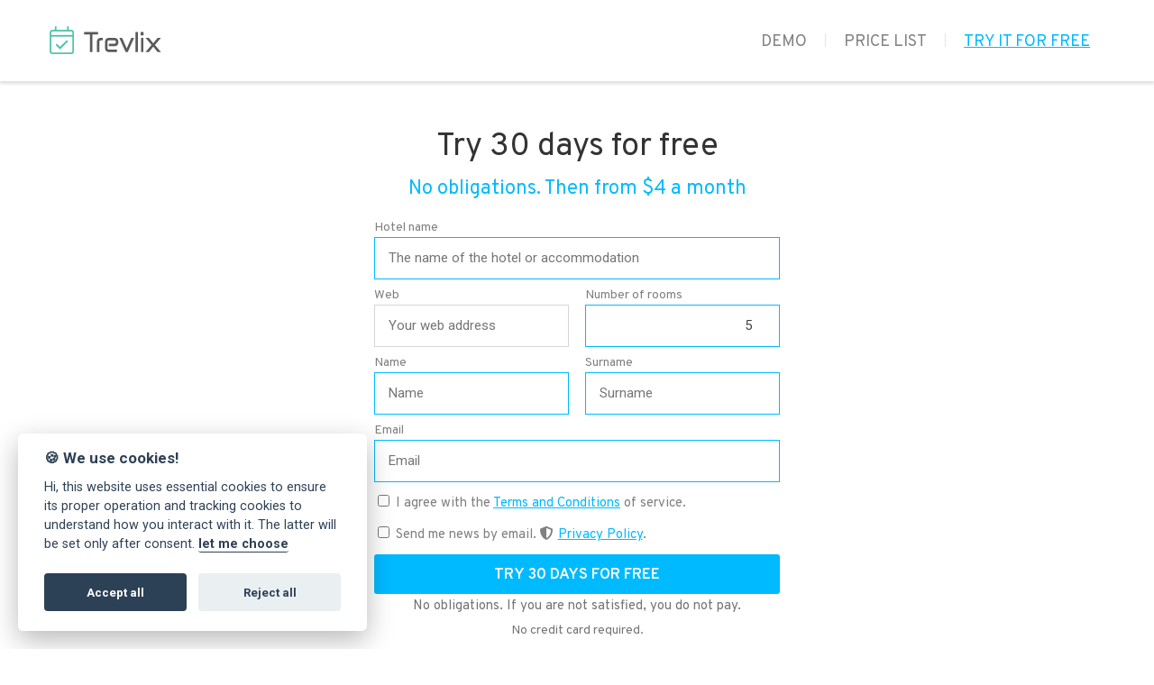

--- FILE ---
content_type: text/html; charset=UTF-8
request_url: https://www.trevlix.com/en/try-free/
body_size: 3368
content:

<!DOCTYPE html>
<html lang="en">
<head>
  <meta charset="utf-8">
  <meta name="viewport" content="width=device-width, initial-scale=1">
	<link rel="shortcut icon" href="https://www.trevlix.com/base/www/templates/trevlix/img/favicon.ico" />
	<title>Try it for free - Trevlix</title>
			<meta name="author" content="Trevlix" />
	<meta name="robots" content="all,follow" />
		    <link rel="stylesheet" type="text/css" href="https://www.trevlix.com/base/www/templates/trevlix/styles/fontawesome-p/css/all.min.css?v=5.12.0" />

	<link rel="stylesheet" type="text/css" href="https://www.trevlix.com/base/www/templates/trevlix/styles/reset.css?ver=1" />
	<link rel="stylesheet" type="text/css" href="https://www.trevlix.com/base/www/templates/trevlix/styles/main.css?ver=49" />
	<link rel="stylesheet" type="text/css" href="https://www.trevlix.com/base/www/templates/trevlix/styles/netnews.css?ver=09" />
	<link rel="stylesheet" type="text/css" href="https://www.trevlix.com/base/www/templates/trevlix/styles/plugins.css?ver=04" />
    <link rel="stylesheet" type="text/css" href="https://www.trevlix.com/base/www/templates/trevlix/styles/search.css?ver=01" />
		<script type="text/javascript" src="https://www.trevlix.com/base/www/lib/jquery/1.10/jquery.min.js"></script>
	<script type="text/javascript" src="https://www.trevlix.com/base/www/lib/jquery/1.7/plugins/easing/jquery.easing.min.js"></script>
		<script type="text/javascript" src="https://www.trevlix.com/base/www/lib/jquery/ui/1.10/jquery-ui.min.js"></script>
	<link rel="stylesheet" type="text/css" href="https://www.trevlix.com/base/www/lib/jquery/ui/1.10/themes/base/jquery-ui.css"/>
		<script type="text/javascript" src="https://www.trevlix.com/base/www/lib/jquery/1.10/plugins/ui_to_top/js/jquery.ui.totop.min.js"></script>
	<link rel="stylesheet" type="text/css" href="https://www.trevlix.com/base/www/templates/trevlix/styles/ui.totop.css?ver=2" />
		<script type="text/javascript" src="https://www.trevlix.com/base/www/lib/jquery/1.4/plugins/no_spam/jquery.nospam.js"></script>
	<script type="text/javascript" src="https://www.trevlix.com/base/www/lib/jquery/1.4/plugins/no_spam/init.js"></script>
			<script type="text/javascript" src="https://www.trevlix.com/base/www/lib/jquery/1.10/plugins/fancybox_v3/dist/jquery.fancybox.min.js"></script>
	<link rel="stylesheet" type="text/css" href="https://www.trevlix.com/base/www/lib/jquery/1.10/plugins/fancybox_v3/dist/jquery.fancybox.min.css" />
	<!-- animations -->
	<!--[if (gt IE 9)|!(IE)]><!-->
	<link rel="stylesheet" href="https://www.trevlix.com/base/www/lib/wow/animate.css">
	<script src="https://www.trevlix.com/base/www/lib/wow/wow.min.js"></script>
	<script>
	 new WOW().init();
	</script>
	<!--<![endif]-->
        	<link href="https://www.trevlix.com/base/www/lib/emoji.css/dist/emoji.min.css" rel="stylesheet">
	<link rel="stylesheet" type="text/css" href="https://www.trevlix.com/base/www/templates/trevlix/styles/responsive.css?ver=06" />
	<script type="text/javascript" src="https://www.trevlix.com/base/www/templates/trevlix/js/init.js?ver=4"></script>
	
	
		<script>
		var company = 'Trevlix';
	</script>
	<link rel="stylesheet" type="text/css" href="https://www.trevlix.com/base/www/lib/cookieconsent/lib/cookieconsent.css?v=1" />
	<script defer src="https://www.trevlix.com/base/www/lib/cookieconsent/lib/cookieconsent.js?v=1"></script>
	<script defer src="https://www.trevlix.com/base/www/lib/cookieconsent/lib/app.js?v=2"></script>	
	
	<!-- Google Analytics / ascon.cz / trevlix.com -->

<!-- Global site tag (gtag.js) - Google Analytics -->
<script type="text/javascript" data-cookiecategory="necessary" async src="https://www.googletagmanager.com/gtag/js?id=G-RR0PXSXRVT"></script>
<script type="text/javascript" data-cookiecategory="necessary">
    window.dataLayer = window.dataLayer || [];
    function gtag(){dataLayer.push(arguments);}
    gtag('js', new Date());
    // set consent defaults
    gtag('consent', 'default', {
        'ad_storage': 'denied',
        'ad_user_data': 'denied',
        'ad_personalization': 'denied',
        'analytics_storage': 'denied'
    });
</script>

<script type="text/plain" data-cookiecategory="analytics">
    // update consent for analytics granted
    gtag('consent', 'update', {
        'ad_storage': 'granted',
        'ad_user_data': 'granted',
        'analytics_storage': 'granted'
    });
    // google ID here
    gtag('config', 'G-RR0PXSXRVT');
</script>

<!-- Google Ads: remarketing -->
<!-- Global site tag (gtag.js) - Google Ads: 1008021843 -->
<script type="text/plain" data-cookiecategory="targeting">
    // update consent for personalisation granted
    gtag('consent', 'update', {
        'ad_storage': 'granted',
        'ad_user_data': 'granted',
        'analytics_storage': 'granted',
        'ad_personalization': 'granted'
    });
    // google ID here
    gtag('config', 'AW-1008021843');
</script>

<!-- Facebook Pixel Code -->
<!-- End Facebook Pixel Code --></head>
<body>

    <header data-crawl="ignore">
        <div class="navbar"><div class="pad cont-maxwidth clearfix">

                <div class="logo fl">
                    <a href="https://www.trevlix.com"><img id="logo" alt="logo Trevlix" src="https://www.trevlix.com/base/www/templates/trevlix/img/logo.png" /><img id="logo_icon" class="hidden" alt="logo Trevlix" src="https://www.trevlix.com/base/www/templates/trevlix/img/logo_icon.png" /></a>
                </div>

                <div class="menu fr">
                    <a href="https://www.trevlix.com/en/demo/" class="">Demo</a> <span class="divider"></span>
                    <a href="https://www.trevlix.com/en/price-list/" class="">Price list</a> <span class="divider"></span>
                    <a href="https://www.trevlix.com/en/try-free/" class="hilite  active">Try it for free</a>
                </div>

        </div></div><!-- /navbar -->
        <div class="navbar_space"></div>
    </header>
    
    <main data-crawl="content">
                    
    <div class="envelope_bg bg1 clearfix">
        <div class="envelope"><div class="envelope-pad-top-bottom cont-maxwidth center content"> 
        
            <h1 class="mb10">Try 30 days for free</h1>
            <h5 class="c2 mb20">No obligations. Then from $4 a month</h5>
            
                            

<div>
		<form class="subscribe_form" action="https://www.trevlix.com/en/try-free/" method="post">
		<input type="hidden" name="action_try_free" value="submit" />
		<input type="hidden" name="checksum" value="f1ef1a29ee49be3c8c31f5ef93725bc8" />
        <input type="hidden" name="afid" value="" />
			
			<div class="item">
				<label class="label" for="f_hotel_name">Hotel name</label>
				<input class="input" type="text" id="f_hotel_name" name="f_hotel_name" placeholder="The name of the hotel or accommodation" value="" required />
			</div>
			<div class="item clearfix">
				<div class="half">
					<label class="label" for="f_web_address">Web</label>
					<input class="input" type="text" id="f_web_address" name="f_web_address" placeholder="Your web address" />
				</div>
				<div class="half last">
					<label class="label" for="f_number_of_rooms">Number of rooms</label>
					<input class="input gt tooltip" type="number" id="f_number_of_rooms" name="f_number_of_rooms"
                           placeholder="Number of rooms"
                           min="5" max="200" value="5"
                           title="Number of individual accommodation units, eg rooms, apartments, cottages. If you have less than 5 accommodation units, please leave the number 5. The price for 1-5 rooms is the same."
                           required />
				</div>
			</div>
			<div class="item clearfix">
				<div class="half">
					<label class="label" for="f_name">Name</label>
					<input class="input" type="text" id="f_name" name="f_name" placeholder="Name" required />
				</div>
				<div class="half last">
					<label class="label" for="f_surname">Surname</label>
					<input class="input" type="text" id="f_surname" name="f_surname" placeholder="Surname" required />
				</div>
 			</div>
			<div class="item">
				<label class="label" for="f_email">Email</label>
				<input class="input" type="email" id="f_email" name="f_email" placeholder="Email" required />
			</div>
			<div class="mt10"></div>
			<div class="item">
				<input type="checkbox" id="f_agreement_terms_and_conditions" name="f_agreement_terms_and_conditions" required /> 
								<label for="f_agreement_terms_and_conditions">I agree with the <a target="_blank" href="https://www.trevlix.com/en/terms-and-conditions/">Terms and Conditions</a> of service.</label>
			</div>
						<div class="item">
				<input type="checkbox" id="f_agreement_newsletter" name="f_agreement_newsletter" /> 
				<label for="f_agreement_newsletter">Send me news by email. <span class="ficon fas fa-shield-alt"></span><a target="_blank" href="https://www.trevlix.com/en/privacy-policy/">Privacy Policy</a>.
				</label>
			</div>
			
			<div class="item" id="tr_antispam">
				<label class="label">Antispam</label>
					<input class="input required" type="text" id="f_antispam" name="f_antispam" maxlength="50" placeholder="Please enter number &#55;&#55;&#52;&#56;&#57;">
			</div>
		
 			<div class="item mt5">
 				<button class="input upper" type="submit">Try 30 days for free</button>
 				<div class="button_info center">
 					No obligations. If you are not satisfied, you do not pay.
 				</div>
				<div class="button_info bi2 center">
 					No credit card required.
 				</div>				
 			</div>
 			
	</form>
	
</div>

<script>document.getElementById("f_antispam").value=window.atob("Nzc0ODk="),document.getElementById("tr_antispam").style.display="none";</script>                    </div></div><!-- /envelope -->
    </div><!-- /envelope_bg -->
    
            </main>

    <footer data-crawl="ignore">
        <div class="envelope_bg bg3 bg_dark clearfix">
    <div class="envelope"><div class="envelope-pad-top-bottom footer cont-maxwidth content">
        
        <div class="grid-3 clearfix">
            <div class="grid-3-1 item">
                <div class="logo fl">
                    <a href="https://www.trevlix.com"><img alt="logo Trevlix" src="https://www.trevlix.com/base/www/templates/trevlix/img/logo_inv_r.png" /></a>
                </div>
                <div class="langs fl">
                    <a target="_blank" href="https://www.trevlix.com" title="english"><img class="flag" src="https://www.trevlix.com/base/www/templates/trevlix/img/ico/lang/us.png" alt="english" /> en</a>
                    <a target="_blank" href="https://www.trevlix.es" title="español"><img class="flag" src="https://www.trevlix.com/base/www/templates/trevlix/img/ico/lang/es.png" alt="español" /> es</a>
                    <a target="_blank" href="https://www.trevlix.cz" title="česky"><img class="flag" src="https://www.trevlix.com/base/www/templates/trevlix/img/ico/lang/cz.png" alt="czech" /> cz</a>
                    <a target="_blank" href="https://www.trevlix.sk" title="slovensky"><img class="flag" src="https://www.trevlix.com/base/www/templates/trevlix/img/ico/lang/sk.png" alt="slovensky" /> sk</a>
                    <a target="_blank" href="https://www.trevlix.pl" title="polski"><img class="flag" src="https://www.trevlix.com/base/www/templates/trevlix/img/ico/lang/pl.png" alt="polski" /> pl</a>
                </div>
                <div class="cleaner"></div>
                <div class="slogan">
                    Online accommodation <strong>reservation system</strong>
                </div>
                <div class="slogan">
                    More profitable reservations. No more silly offline forms.
                </div>
                <div class="mt10">
                                        <span class="ficon fas fa-envelope" aria-hidden="true"></span> <a href="#" class="email font_2" rel="info//trevlix/com">info//trevlix/com</a><br />
                </div>
                <div>
                                            <span class="ficon fab fa-instagram" aria-hidden="true"></span> <a target="_blank" href="https://www.instagram.com/trevlix/">Instagram</a><br />
                        <span class="ficon fab fa-facebook-f" aria-hidden="true"></span> <a target="_blank" href="https://www.facebook.com/trevlix/">facebook</a><br />
                                        <span class="ficon far fa-address-book" aria-hidden="true"></span> <a href="https://www.trevlix.com/en/contact/">Contact us</a><br />
                </div>
            </div><!-- /grid-3-1 -->
            <div class="grid-3-1 item">
                <h4>Menu</h4>
                <div>
                    

<div class="menu_footer">
	
			<div class="first"><a href="https://www.trevlix.com/en/contact/">Contact us</a>			</div>
			<div class=""><a href="https://www.trevlix.com/en/send-news/">Send news</a>			</div>
			<div class=""><a class="active" href="https://www.trevlix.com/en/try-free/">Try it for free</a>			</div>
			<div class=""><a href="https://www.trevlix.com/en/demo/">Demo</a>			</div>
			<div class=""><a href="https://www.trevlix.com/en/price-list/">Price list</a>			</div>
			<div class=""><a href="https://www.trevlix.com/en/help/">Help</a>			</div>
</div>                </div>
            </div><!-- /grid-3-1 -->
            <div class="grid-3-1 item">
                <h4>How to try for free?</h4>
                <div>
                    
                    <div>
                        <a class="button demo" href="https://www.trevlix.com/en/demo/">Demo</a>
                    </div>
                    <div class="button_info">
                        if you just want to look
                    </div>
                    <div>
                        <a class="button" href="https://www.trevlix.com/en/try-free/">Try it for free</a>
                    </div>
                    <div class="button_info">
                        30 days <strong>free</strong>, then from <strong>$4 a month</strong>
                    </div>
                    
                </div>
                
            </div><!-- /grid-3-1 -->
            <div class="grid-row"></div>
            
        </div><!-- /grid-3 -->
        
        <div class="signature">
            <a href="https://www.trevlix.com/en/contact/">&copy; 2026 Trevlix &reg;</a>  / <a target="_blank" href="https://status.trevlix.com/" title="Trevlix online service status">Status</a> / <a href="https://www.trevlix.com/en/terms-and-conditions/">Terms and Conditions</a> / <a href="https://www.trevlix.com/en/cookies/">Cookies</a> / <a href="https://www.trevlix.com/en/privacy-policy/">Privacy Policy</a>
        </div>
        
    
    </div></div><!-- /envelope -->
</div><!-- /envelope_bg -->    </footer>
  

</body>
</html>


--- FILE ---
content_type: text/css
request_url: https://www.trevlix.com/base/www/templates/trevlix/styles/main.css?ver=49
body_size: 5818
content:
@import url('https://fonts.googleapis.com/css2?family=Roboto:wght@400;700&display=swap');
@import url('https://fonts.googleapis.com/css2?family=Overpass:ital,wght@0,300;0,400;0,600;1,400&display=swap');

body {
	color: #4A4A4A;
	font-size: 17px;
	padding: 0;
	margin: 0;
	/* font-family: 'Overpass', sans-serif; */
    font-family: 'Overpass', sans-serif;
	line-height: 160%; 
}

.font_2 { font-family: 'Roboto', sans-serif; }

strong, b { font-weight: 600; } /* use default bold weight is 600 for Overpass font */

/* one-way css class  */
.fl{float:left;}
.fr{float:right;}
.center{text-align: center;}
.left {text-align: left;}
.right {text-align: right;}
.upper {text-transform: uppercase;}
.strong {font-weight: bold; }
.italic {  font-style: italic; }
.upper_off {text-transform: none;}
.fullwidth { width: 100%; }
.bgwh { background-color: white; }
.wh { color: white; }
.small {font-size: 15px; }
.mt0 { margin-top: 0 !important; }
.mt5 { margin-top: 5px !important; }
.mt10 { margin-top: 10px !important; }
.mt15 { margin-top: 15px !important; }
.mt20 { margin-top: 20px !important; }
.mb0 { margin-bottom: 0 !important; }
.mb10 { margin-bottom: 10px !important; }
.mb20 { margin-bottom: 20px !important; }
.mb25 { margin-bottom: 25px !important; }
.ml20 { margin-left: 20px !important; }
.text-shadow { text-shadow: 1px 1px 2px rgba(0, 0, 0, 1); }
.inline-block { display: inline-block; }

.img_fl {
    float: left; 
    margin: 0 20px 10px 0;
}

.img_fr {
    float: right;
    margin: 0 0 10px 20px;
}

.shadow, img.shadow, .images-shadow img {
	margin: 15px 10px;
    max-width: calc(100% - 20px) !important;
-webkit-box-shadow: 0px 0px 18px 0px rgba(0,0,0,0.4);
-moz-box-shadow: 0px 0px 18px 0px rgba(0,0,0,0.4);
box-shadow: 0px 0px 18px 0px rgba(0,0,0,0.4);
}

/* common elements */

a {color: #00BAFF; text-decoration:underline; }
a:hover {
	color: #00BAFF; 
	text-decoration:none;
}

.link_2, .footer a {text-decoration: none;}
.link_2:hover, .footer a:not(.button):hover {text-decoration: underline;}

.footer a:not(.button):hover {color: #00BAFF;}

/* font awesome */
a.ficon {text-decoration: none; }
a.ficon:hover {text-decoration: none !important;}
.ficon { margin: 0 0.3em 0 0; }
.ficon.ml { margin: 0 0 0 0.3em; }

.hidden{
	display: none;
}
.cleaner{
	clear: both;
	font-size: 0;
	visibility: hidden;
	border: none;
	margin: 0; padding: 0;
}

.clearfix {
  position: relative;
}
.clearfix:after {
  content: '\0020';
  display: block;
  overflow: hidden;
  visibility: hidden;
  width: 0;
  height: 0;
  clear: both;
}

.bold { font-weight: bold; }
.upper { text-transform: uppercase; }

/* forms */
input[type="text"],
input[type="number"],
input[type="password"],
input[type="email"],
input[type="search"],
textarea,
select {
  background-color: #fff;
  border: 1px solid #D6D6D8;
  box-sizing: border-box;
  -moz-box-sizing: border-box;
  -webkit-box-sizing: border-box;
  color: #414141;
  font-family: 'Roboto', sans-serif;
  font-size: 15px;
  line-height: 21px;
  max-width: 100%;
  padding: 12px 15px;
    vertical-align: middle;
}

.forms input[type="text"],
.forms input[type="password"],
.forms input[type="email"],
.forms input[type="search"],
.forms textarea,
.forms select {
	width: 400px;
}

button, input[type=button], .button, .links-to-buttons a  {
	border: none;
	padding: 12px 42px;
    padding-bottom: 10px; /* Overpass font fix */
	display: inline-block;
	text-decoration:none;
	-webkit-box-sizing:border-box;
	-moz-box-sizing:border-box;
	box-sizing:border-box;
	transition:all 0.3s ease 0s;
	font-family: 'Overpass', sans-serif;
	font-size: 18px;
    line-height: 20px;
	font-weight: normal; 
	background-color: #00BAFF;
	color: #ffffff;
	border: 1px solid transparent;
	-webkit-border-radius: 3px;
	-moz-border-radius: 3px;
	border-radius: 3px;	
	cursor: pointer;
}
button, input[type=button] {
    vertical-align: middle;
}

input:required, textarea:required, input.required {
 border: 1px solid #00BAFF;
}

button.small, input[type=button].small, .button.small {
	padding: 10px 30px;
    padding-bottom: 8px; /* Overpass font fix */
}

button.upper, .button.upper {
	font-size: 17px;
	font-weight: 600;
	text-transform: uppercase;
}

button:hover, input[type=button]:hover, .button:hover, .links-to-buttons a:hover  {
	color: #fff;
	background: #77C94B;
	text-decoration:none;
}

.button.lightgray {
	background-color: #E5E5E5;
	color: #212021;
}

.button.lightgray:hover {
	background-color: #77C94B;
	color: #fff;
}

table.table {
	border-collapse: collapse;
}

table.table td,
table.table th
{
	border-collapse: collapse;
	padding: 6px 10px;
}

table.table.table-narrow td,
table.table.table-narrow th
{
	padding: 3px 5px;
}


table.table td {
	border-top: 1px solid #DCDCDD; 
	background-color: #fff;
}

table.table thead td {
	border-top: none;
	border-bottom: 2px solid #DCDCDD;
	font-weight: bold;
}

table.table.table-bordered {
	border: 1px solid #DCDCDD; 
}

table.table.table-bordered-td td {
	border: 1px solid #DCDCDD; 
}


table.table.table-striped tr:nth-child(odd) td {
 background-color: #F5F5F5;
}

table.table.table-striped thead tr td {
	background-color: #fff !important;
}

table.table tr.hilite td {
 background-color: #E8F7F3 !important;
}

/* template */

/* Envelope (responsive) */

.envelope_bg {width: 100%; background-color:#fff; }
.envelope_bg.bg1, .bg1 { background-color:#fff;}
.envelope_bg.bg2, .bg2 { background-color: #F2F2F2; }
.envelope_bg.bg3, .bg3 {  background-color: #191919; color: #FFFFFF;  }
.envelope_bg.bg4, .bg4 {  background-color: #006186; color: #FFFFFF;  }
.bg4 strong { color: #FFC22A; font-weight: normal; }

/*
.envelope_bg.bg4, .bg4 {  background-color: #2F3235; color: #FFFFFF;  }
.envelope_bg.bgc1, .bgc1 {  background-color: #ABABAB; color: #FFFFFF;  }
*/

h1, h2, h3, h4, h5, h6 {
	color: #333;
}

.bg3 a, .bg3 h1, .bg3 h2, .bg3 h3, .bg3 h4, .bg3 h5, .bg3 h6 {color: #fff; }


.bg_dark { color: #EFEFEF; }
.bg_dark a, .bg_dark h1, .bg_dark h2, .bg_dark h3, .bg_dark h4, .bg_dark h5, .bg_dark h6 {color: #fff; }

.bg_dark_pattern {
    background: url(../img/template/bg/prism.png) top left repeat;
}

.bg_dark_pattern .button_info {
    color: #BFC0C1;
}


/*
.c1, .c1 a { color: #ABABAB !important;}
*/

.c2, .c2 a { color: #00BAFF !important;}
.c3, .c3 a { color: #84c461 !important;}

/*
https://www.w3schools.com/howto/howto_css_fixed_menu.asp
*/

/* The navigation bar */
.navbar {
    overflow: hidden;
    background-color: rgba(255, 255, 255, 0.92);
    position: fixed; /* Set the navbar to fixed position */
    top: 0; /* Position the navbar at the top of the page */
    width: 100%; /* Full width */
    z-index: 20000;
    /* https://stackoverflow.com/questions/3971880/how-to-make-shadow-on-border-bottom */
    box-shadow:0px 3px 3px rgba(100, 100, 100, 0.2);
}

.navbar .logo { font-size: 0; }

.navbar { height: 90px; }
.navbar_space { height: 90px; }

.navbar .pad {
	padding: 30px 2% 0 30px;
    padding: 34px 2% 0 26px; /* Overpass font fix */
}

.navbar #logo {
    margin-top: -5px; /* Overpass font fix */
}


.anchor-offset {
	/*
	http://stackoverflow.com/questions/10732690/offsetting-an-html-anchor-to-adjust-for-fixed-header
	*/
	display: block;
	position: relative;
	top: -100px; /* fixed header height */
}

/* Links inside the navbar */
.navbar .menu {
	color: #828282;
}

.navbar .menu a {
	font-weight: normal;
  padding: 0 16px;
  text-decoration: none;
	color: #828282;                  
	font-size: 18px;
	line-height: 23px;
	text-transform: uppercase;
}

/* Change background on mouse-over */
.navbar .menu a:hover {
  text-decoration: underline;
}

.navbar .menu a.hilite {
	color: #00BAFF;
}

.navbar .menu a.active {
	text-decoration: underline;
}

.navbar .menu .divider {
    display: inline-block;
    background-color: #e1e4e8;
    height: 15px;
    width: 1px;
    vertical-align: top;
    margin-top: 3px;
}


.header {
	width: 100%;  
	max-width: 1920px;
	margin: 0 auto 0 auto;
	position: relative;
}

.header .bg_img {	
	width: 100%;
	height: 760px;
	background-image: url('../img/template/bg/3.jpg');
	background-repeat: no-repeat;
	background-position: center top;
}

.header_admin_preview {
	position: absolute;
	bottom: -15%;
	width: 100%;
	text-align: center;
	z-index: 100;
}

.header_admin_preview img { max-width: 60%; }

.padding-after-header {
	/* #header_admin_preview bottom */
	width: 100%;
	height: 130px;
	/* background-color: yellow; */
}

.header .cont {
	width: 100%;
	padding-top: 4%;
	text-align: center;
	z-index: 101;
}

.header .cont .pad {
	max-width: 1170px;
	padding: 0 2%;	
	margin: 0 auto;
	text-align: center;
	/*
	outline: 1px solid red;
	*/
}

.header  .ht_1 {
	font-size: 27px; line-height: 45px;
	text-transform: uppercase;
	color: #464646;
	margin-top: 0;
	margin-bottom: 30px;
}

.header .ht_2 { 
	color: #959595; 
	font-size: 19px;
	line-height: 23px;
	margin-top: 0;
	margin-bottom: 30px; 
}

.header .ht_2 strong { 
	color: #646464;
}

.button_info {
	margin-top: 2px;
	color: #737576; 
	font-size: 15px;
}

.header .button_info {
	margin-top: 10px;
}

.header .button {
	font-size: 17px;
	font-weight: 600;
	padding: 12px 44px;
    padding-bottom: 9px; /* Overpass font fix */
	text-transform: uppercase;
}

.envelope {
	width: 100%;  
	max-width: 1920px;
	margin: 0 auto 0 auto; 
}
.envelope-pad-top {
	padding:  50px 3% 0 3%;
}
.envelope-pad-bottom {
	padding:  0 3% 50px 3%;
}
.envelope-pad-top-bottom {
	padding:  50px 3% 50px 3%;
}
.envelope-pad-top-bottom.footer {
	padding-bottom: 65px; /* a little more space for cookies info */
}
.envelope-pad-tiny-top-bottom {
	padding:  15px 3% 50px 3%;
}

.envelope-pad-small {
	padding:  30px 3% 30px 3%;
}


.envelope-pad-top-bottom-only {
	padding:  50px 0px 50px 0px;
}
.envelope-pad {
	padding:  0 3%;
}
.envelope-pad-button {
    padding:  25px 3% 15px 3%;
}

/*
.envelope-pad-pre-header {
	padding:  20px 3% 20px 3%;
	position: relative;
}

.envelope-pad-footer {
	padding:  50px 3% 50px 3%;
}
*/

.envelope-pad-tiny {
	padding:  15px 3%;
}

.cont-maxwidth {
	max-width: 1170px;
	margin: 0 auto;
}

.cont-maxwidth-small { 
    max-width: 840px; 
	margin: 0 auto;
}

.maxwidth-none {
	max-width: none;
}

/* titles */

h1, .h1 {
  font: 400 36px 'Overpass', sans-serif;
  margin-bottom: 20px;
  margin-top: 20px;
}
h2, .h2 {
  font: 400 30px 'Overpass', sans-serif;
  margin-bottom: 20px;
  margin-top: 20px;
}
h3, .h3 {
  font: 400 26px 'Overpass', sans-serif;
  margin-bottom: 18px;
  margin-top: 18px;
}
h4, .h4 {
 	font: 400 25px 'Overpass', sans-serif;
  margin-bottom: 18px;
  margin-top: 18px;
}
h5, .h5 {
  font: 400 22px 'Overpass', sans-serif;
  margin-bottom: 18px;
  margin-top: 18px;
}
h6, .h6 {
  font: 400 17px 'Overpass', sans-serif;
  margin-bottom: 14px;
  margin-top: 14px;
}

.content > h1:first-of-type,
.content > h2:first-of-type,
.content > h3:first-of-type,
.content > h4:first-of-type,
.content > h5:first-of-type,
.content > h6:first-of-type 
{
	margin-top: 0;
}

.title-link a {
	color: #2D2D2D;
	text-decoration: none;
}
.title-link a:hover {
	color: #F1CE65;
	text-decoration: underline;
}

/* layout */

/* grids */
.grid-row {
	clear: both;
	font-size: 0;
	visibility: hidden;
	border: none;
	margin: 0; padding: 0;
}

/* grid 2 = 2 columns, 50% width for each */
.grid-2 {
	width: 100%;
}

.grid-2-1 {
	float: left;
	width: 46%;
	margin: 5px 2%;
}

.grid-2-1.nomargin {
	float: left;
	width: 50%;
	margin: 0 0;
}

.grid-2-1.nomargin .pad {
	padding: 10% 10% 0 10%;
	text-align: left;
}

.grid-2 .grid-row {
	margin-bottom: 20px;
}

/* grid 3 = 3 columns */
.grid-3 {
	width: 100%;
}
.grid-3-1 {
	float: left;
	width: 31.2%;
	margin: 0 1% 20px 1%;
}

.grid-3-1.first {
	margin-left: 0;
}


/* grid 4 = 4 columns */
.grid-4 {
	width: 100%;
}

.grid-4-1 {
	float: left;
	width: 23%;
	margin: 5px 1%;
}

.grid-4-1 .pad {
}

.grid-4-1.last {
	margin-right: 0;
}

/* services */

.ico-services-1 h3 {
	margin: 15px 0 10px 0;
	font-size: 20px;
	font-weight: 600;
	line-height: 24px;
}

.ico-services-1 h3 a {
	color: #202020;
	text-decoration: none;
}

.ico-services-1 h3 a:hover {
	text-decoration: underline;
}

.ico-services-1 .service_ico {
	display: block;
	margin-bottom: 10px;
}

.ico-services-1 .service_ico .image {
	width: auto;
	max-height: 80px;
}

.ico-services-1 .service_ico .ficon {
	font-size: 38px;
}

.ico-services-1 a .service_ico:hover .ficon,
.ico-services-1 a .service_ico:hover .image
{
	transition:all 0.3s ease 0s;
}

.ico-services-1 a .service_ico:hover .ficon,
.ico-services-1 a .service_ico:hover .image
{
  -moz-transform: scale(1.2);
  -ms-transform: scale(1.2);
  -o-transform: scale(1.2);
  -webkit-transform: scale(1.2);
  transform: scale(1.2);
}

.ico-services-1 .item .text {
	font-size: 15px;
	line-height: 22px;
	color: #646464;
}


/* ico-services-2 */

.ico-services-2 .service_ico {
	margin-top: 10px;
	display: inline-block;
	border-radius: 50%;
	border: 1px solid #EDEDED;
	width: 80px;
	height: 80px;
	margin-bottom: 15px;
	text-align: center;
	transition:all 0.3s ease 0s;
}

.ico-services-2 a .service_ico:hover {
	border-color: #00BAFF;
}

.ico-services-2 .service_ico .ficon {
	font-size: 36px;
	margin: 0;
	padding-top: 22px;
}

.ico-services-2 a .service_ico:hover .ficon,
.ico-services-2 a .service_ico:hover .image
{
  -moz-transform: scale(1.1);
  -ms-transform: scale(1.1);
  -o-transform: scale(1.1);
  -webkit-transform: scale(1.1);
  transform: scale(1.1);
}

.ico-services-2 .item .text {
	margin: 10px 0 0 0;
	font-size: 16px;
	line-height: 24px;
	color: gray;
}

.ico-services-2 .item h3 {
	margin: 0px 0 10px 0;
	font-size: 20px;
	font-weight: 600;
	line-height: 24px;
}

.ico-services-2 .item h3 a {
	color: #202020;
	text-decoration: none;
}

.ico-services-2 .item h3 a:hover {
	text-decoration: underline;
}

.ico-services-2 .item .date {
	color: #969696;
	margin: 0 0 10px 0;
}


/* testimonials */
.testimonials .item h4 {
	font-weight: normal;
	margin-top: 5px;
	margin-bottom: 6px;
	text-transform: none;
	font-size: 17px;
	line-height: 24px;
	color: #0A0A0A;
    font-style: italic;
}

.testimonials .item .text {
	font-size: 16px;
	line-height: 24px;
	color: #9C9A9A;
    font-style: italic;
    
}

.testimonials .item h4 a {
    color: #0A0A0A;
}

.testimonials .item .text a {
    color: #898787;
}

.testimonials .item .link {
	text-decoration: none;
	font-size: 15px;
    font-style: italic;
}
.testimonials .item .link:hover {
	text-decoration: underline;
}

.testimonials .item .image  {
	height: 90px;
	text-align: center;
	white-space: nowrap;
}
/* 
https://stackoverflow.com/questions/7273338/how-to-vertically-align-an-image-inside-a-div
*/
.testimonials .item .image .helper {
	display: inline-block;
	height: 100%;
	vertical-align: middle;
}
.testimonials .item .image img {
	vertical-align: middle;
	width: auto;
	max-height: 100%;
	filter: grayscale(1) opacity(0.5);
	transition:all 0.3s ease 0s;
}

.testimonials .item .image img:hover {
	filter: none;
}


.testimonials .pad {
	padding: 5px 0;
	padding-bottom: 0;
}

.testimonials .item {
}

/* newsletter */
.newsletter {
	background-image: url('../img/template/bg/newsletter.jpg');
	background-repeat: no-repeat;
	background-position: center -150px;
}

.newsletter .darken {
	background-color: rgba(0, 0, 0, 0.45);
	min-height: 340px;
}

/* newsletter_subscribe_quick */

#newsletter_subscribe_quick {
	text-align: center;
	display: inline-block;
	margin-top: 40px;
}

#nsq_input {
	float:left;
	border: none;
	background-color: rgba(255, 255, 255, 0.8);
	width:300px;
	height:46px;  
	line-height:42px;
	margin-right:0px;
	color: #202020;
	font-size: 16px;
	border-top-left-radius: 3px;
	border-bottom-left-radius: 3px;
	border-top-right-radius: 0px;
	border-bottom-right-radius: 0px;	
	/*
	padding:0 8px;
	*/
}

#nsq_input::-webkit-input-placeholder { /* Chrome/Opera/Safari */
	 color: #3C3C3C;
}
#nsq_input::-moz-placeholder  { /* Firefox 19+ */
	color: #3C3C3C;
	opacity:  1;
}
#nsq_input:-ms-input-placeholder { /* IE 10+ */
	color: #3C3C3C;
}
#nsq_input:-moz-placeholder { /* Firefox 18- */
	color: #3C3C3C;
  opacity:  1;
}

#nsq_submit {
	float:left;
	border:0;
	margin:0; 
	padding:0 16px;
	height:46px;
	cursor:pointer;
	text-transform: none;
	border-top-left-radius: 0px;
	border-bottom-left-radius: 0px;
	border-top-right-radius: 3px;
	border-bottom-right-radius: 3px;
}

#nsq_submit:hover {
}

/* logos_footer */

.logos_footer .item {
	display: inline-block;
	margin: 5px 10px;
	height: 56px;
	text-align: center;
	white-space: nowrap;
}

.logos_footer .item img {
	border: 0;
}

.logos_footer.payments .item {
	margin: 5px 6px;
	height: 40px;
    width: auto;
    filter: grayscale(1);
    opacity: 0.6;
}

.logos_footer.payments .item:hover {
    filter: grayscale(0);
    opacity: 1;
}

/* 
https://stackoverflow.com/questions/7273338/how-to-vertically-align-an-image-inside-a-div
*/

.logos_footer .item .helper {
	display: inline-block;
	height: 100%;
	vertical-align: middle;
}
.logos_footer .item img {
	vertical-align: middle;
	width: auto;
	max-height: 100%;
}

.logos_small .logos_footer .item {
	margin: 0 12px;
	height: 45px;
}

.logos_small.envelope-pad-tiny {
	padding-top:  3px;
}

.images-gray-hover-color .item {
    filter: grayscale(1);
    opacity: 0.65;
}

.images-gray-hover-color .item:hover {
    filter: grayscale(0);
    opacity: 1;
}


/* footer */

.footer {
	font-size: 15px;
}

.footer h4 {
	margin-top: 0;
}

.footer a.button {
	width: 220px;
	text-align: center;
	overflow: hidden;
	padding: 10px 0 10px 0;
    padding-bottom: 7px; /* Overpass font fix */
	margin-bottom: 0;
	font-size: 16px;
	line-height: 140%;
	font-weight: 600;
	text-transform: uppercase;
}

.footer a.button.demo {
	background-color: #323232;
	color: #969696;
}

.footer a.button.demo:hover {
	background-color: #00BAFF;
	color: #fff;
}

.footer .button_info {
	width: 220px;
	text-align: center;
	font-size: 13px;
	line-height: 15px;
	color: #969696;
	margin-top: 0;
	padding: 0;
    margin-bottom: 17px;
}

.footer a.button.fastweb {
    padding: 6px 0 6px 0;
    padding-bottom: 4px; /* Overpass font fix */
	background-color: #202020;
	color: #969696;
    text-transform: none;
    font-family: 'Overpass', sans-serif;
    font-weight: normal;
	font-size: 13px;
	line-height: 20px;
}

.footer a.button.fastweb:hover {
	background-color: #323232;
	color: #fff;
}


.footer .signature {
	text-align: center;
	padding: 30px 0 0px 0;
	font-size: 14px;
	color: #787878;
}

.footer .signature a {
	font-size: 14px;
	color: #787878;
}

.footer .slogan {
	font-size: 14px;
	color: #969696;
}

.footer .logo { margin-bottom: 20px; margin-right: 10px; width: 120px;}

/* subscribtion_boxes */

div.subscribtion_boxes {
	margin-top: 5px;
	text-align: center;
	font-size: 0;
}

div.subscribtion_boxes .box {
	width: 270px;
	font-size: 15px;
	display: inline-block;
	border: none;
	margin: 0; padding: 0;
	margin-top: 20px; /* the same as .best border-top size */ 
	background-color: #464648;
	vertical-align: top;
	color: #9B9EA5;
	/*
	border-top-left-radius: 5px;
	border-top-right-radius: 5px;
	*/
}

div.subscribtion_boxes .title {
	font-size: 28px;
	padding: 30px;
	font-weight: normal;
	color: #fff;
}

div.subscribtion_boxes .best {
	margin-top: 0px;
	border-top: 20px solid #00BAFF;
}

div.subscribtion_boxes .best .title {
	background-color: #00BAFF;
}

div.subscribtion_boxes .cont {
	background-color: white;
	padding: 20px;
	border: 1px solid #EBEBEB;
	border-left: none;
	border-top: none;
	font-size: 15px;
}

div.subscribtion_boxes .cont.first {
	border-left: 1px solid #EBEBEB;
}

div.subscribtion_boxes .line {
	padding: 8px 0;
}

div.subscribtion_boxes .line:not(:first-child) {
	border-top: 1px solid #EBEBEB;
}

div.subscribtion_boxes .box.months_12 {   }
div.subscribtion_boxes .box.months_6 {  }
div.subscribtion_boxes .box.months_3 { background-color: #58585A; }
div.subscribtion_boxes .box.months_1 { background-color: #6B6B6D; }


div.base_licence_includes {
	margin-top: 15px;
	text-align: center;
	font-size: 0;
}

div.base_licence_includes .box {
	width: 290px;
	font-size: 16px;
	display: inline-block;
    text-align: left;
	border: none;
	margin: 0; padding: 0;
	margin-top: 0px;
	vertical-align: top;
	color: #787C87;
 }
 
div.base_licence_includes .box .item { 
    margin-bottom: 2px;
}
 

.number_of_rooms {
	margin: 30px 0 30px 0;
}

.number_of_rooms label {
	display: block;
	margin: 0 10px 0;
	font-size: 16px;
	color: #9B9EA5;
}
.number_of_rooms input {
	width: 90px;
	border: 2px solid #00BAFF;
	font-size: 30px;
	line-height: 34px;
	padding: 15px 5px;
	text-align:center;
	border-radius: 2px;
	-moz-appearance:textfield;
}

.number_of_rooms input::-webkit-outer-spin-button,
.number_of_rooms input::-webkit-inner-spin-button {
    -webkit-appearance: none;
    margin: 0;
}

div.subscribtion_boxes .price { margin: 0 4px;} 

div.subscribtion_boxes .price_per_room_discount { color: #212121; }
div.subscribtion_boxes .savings_annual { font-size: 120%; color: #00BAFF }
div.subscribtion_boxes .price_total { font-size: 130%; color: #212121; }
div.subscribtion_boxes .price_total_vat { font-size: 120%; color: #212121; }
.vat_info { 
	color: #939DA4;
	font-size: 15px;
	font-weight: 400;
}

@media (max-width: 1100px) {

	div.subscribtion_boxes .box {
		float: left;
		width: 48%;
		margin: 0 1% 20px 1%;
		margin-top: 0px;
	}
	
	div.subscribtion_boxes .best {
		border-top: 0px;
	}
	
	div.subscribtion_boxes .cont {
		border-left: 1px solid #EBEBEB;
	}
	
} /* @media (max-width: 601px) */

@media (max-width: 599px) {

	div.subscribtion_boxes .box {
		float: none;
		width: 100%;
	}
	
	div.subscribtion_boxes .title {
		padding: 15px;
	}

} /* @media (max-width: 599px) */

.subscribe_form .item {
	width: 450px;
	max-width: 100%;
	margin: 0 auto;
    margin-bottom: 8px;
	font-size: 15px;
	text-align: left;
	color: gray;
}

.subscribe_form .item .half {
	width: 48%;
	margin-right: 4%;
	float: left;
}

.subscribe_form .item .half.last {
	margin-right: 0;
}

.subscribe_form .item .label {
	display: block;
	width: 100%;
	text-align: left;
	font-size: 14px;
    line-height: 20px;
	color: gray;
}
.subscribe_form .item .input
{
	display: block;
	width: 100%;
}

.subscribe_form .button_info {
	margin-top: 0;
	font-size: 15px;
}

.subscribe_form .button_info.bi2 {
	font-size: 14px;
}

.subscribe_form_email_recap {
	font-size: 28px;
	font-family: 'Roboto', sans-serif;
	font-weight: normal;
	margin: 17px 6px;;
}

 /* text tag with some color background */
.currency_tag {
	display: inline-block; 
	padding: 6px 7px; 
	margin: 2px 2px;
	border-radius: 2px;	
	line-height: 150%;
	background-color: #6B6B6D;
	color: #fff;
}

.currency_tag input[type="radio"] {
	margin: 0 3px 0 0; padding:0;
	vertical-align: middle;
}

.currency_tag label {
	cursor: pointer;
}

.currency_tag.checked {
	background-color: #00BAFF;
}

.langs {
	margin: 5px 0;
}

.langs a {
    font-size: 14px;
	margin-right: 7px;
}

.langs img.flag {
	width: 16px; height: 11px; vertical-align: middle;
	margin: 0 1px 3px 0;
}

/* emoticons size */
.ec.big {font-size: 23px; }

ul.tick li::marker {
  content: '✓ ';
  color: #84c461;
  font-weight: bold;
}


/* gallery_logos */

.gallery_logos {
	margin: 30px 0 0 0;
}

.gallery_logos .item {
	display: inline-block;
	margin: 10px 0.8%;
	height: 45px;
	text-align: center;
	white-space: nowrap;
}

.gallery_logos .item img {
	border: 0;
}

/* 
https://stackoverflow.com/questions/7273338/how-to-vertically-align-an-image-inside-a-div
*/

.gallery_logos .item .helper {
	display: inline-block;
	height: 100%;
	vertical-align: middle;
}
.gallery_logos .item img {
	vertical-align: middle;
	width: auto;
	max-height: 100%;
}

@media (max-width: 699px) {
	.gallery_logos .item {
		margin: 10px 1.5%;
	}
} /* @media (max-width: 699px) */



--- FILE ---
content_type: text/css
request_url: https://www.trevlix.com/base/www/templates/trevlix/styles/netnews.css?ver=09
body_size: 2328
content:
/* common settings */
.content p { margin: 0; }

.content table {
	border-collapse: collapse;
}

.content td {
	border-collapse: collapse;
}

.accessibility { display: none; }

.cleaner{
	clear: both;
	line-height: 0px;
	height: 0px;
	font-size: 0;
}

.cleaner_left{
	clear: left;
	line-height: 0px;
	height: 0px;
	font-size: 0;
}
.note {color: #848b91; }
.linethrough { text-decoration: line-through; }
.gt {text-align: right; }

/* source: http://developer.mozilla.org/en/docs/Consistent_List_Indentation */
.content ul {
	margin-left: 0; padding-left: 15px;
	margin-top: 2px; margin-bottom: 2px;
	list-style-type: square;
}
.content ol {
	margin-left: 0px; padding-left: 20px;
	margin-top: 2px; margin-bottom: 2px;
}
.content li { margin-bottom: 4px; }

.center ul, .center ol {
    list-style-position: inside;
}
.left ul, .left ol {
    list-style-position: outside;
}

img.icon {
	border: 0px;
	vertical-align: middle;
	width: 16px; height: 16px;
	margin: 0px 3px 2px 3px;
}

img.no_border { border: 0px; }

div.message {
	display: inline-block;
	min-width: 250px;
	background-color: #56A5DD;
	color: #fff;
	line-height: 140%;
	margin: 0 0 15px 0;
	/* https://stackoverflow.com/questions/20505008/css-property-to-pad-text-inside-of-div
	*/
	padding: 10px 15px;
    padding-bottom: 6px; /* Overpass font fix */
	-moz-box-sizing: border-box; 
  box-sizing: border-box;	
	-webkit-border-radius: 4px;
	-moz-border-radius: 4px;
	border-radius: 4px;	
}

div.message.block {
	display: block;
	width: auto;
}

div.message.warning {	background-color: #F3A547; }
div.message.error {	background-color: #E86058; }
div.message.info {	background-color: #77C94B; }
div.message.tip {	background-color: #0086B9; }
div.message.note {	background-color: #E4E4E4; color: #363636; }

div.message a { color: #fff; }
div.message.note a { color: #00BAFF; }

/* end of: common settings */

/* articles */
h1.category_title, h2.category_title, h3.category_title {
	margin-bottom: 20px;
}
h1.article_title, h2.article_title {
}

div.article_text {
	/* text-align: justify; */
	/* margin-bottom: 6px; */
}
div.article_date {
	color: #6f767b;
	margin-bottom: 3px;
}
div.no_article {
	margin-top: 30px;
	margin-bottom: 30px;
	color: #262626;
}

div.articles_list_wrap {
	text-align: center;
	margin-top: 20px;
}
ul.articles_list {
	display: inline-block;
	margin-top: 3px;
	margin-left: 0; padding-left: 20px;
	margin-top: 0px; margin-bottom: 15px;
	padding-bottom: 5px;
	color: #262626;
	text-align: left;
}

ul.articles_list li {
	margin-bottom: 5px;
}
li.article_select {
}
a.article_select, a.article_select:visited, a.article_select:hover {
	color: #262626;
	font-weight: bold;
	text-decoration: underline;
}
a.article_select:hover {
	color: #262626;
	text-decoration: none;
}

li.article_selected {
	color: #38372D;
}

a.article_selected, a.article_selected:visited, a.article_selected:hover {
	color: #38372D;
	font-weight: bold;
	text-decoration: none;
}
a.article_selected:hover {
	color: #38372D;
	text-decoration: underline;
}
div.divider {
	height: 2px;
	border-bottom: 1px solid #CECECE;
	margin: 5px 0px 15px 0px;
}
/* end of: articles */

/* subcategories */
.subcategories {
	clear:both;
	padding-bottom: 12px;
}

ul.subcat {
	list-style-type: none;
	padding: 0;
	margin: 0;
}

ul.subcat li {
	display: inline;
	padding: 0;
	margin: 0;
}

ul.subcat li a {
	display: inline-block;
	width: 31.33%;
	margin: 0 1% 20px 1%;
	font-size: 19px;
	padding: 0;
	padding-top: 20px;
	padding-bottom: 20px;
    padding-bottom: 15px; /* Overpass font fix */
	float: left;
	border: 0;
	text-decoration: none;
	text-align: center;
	white-space: nowrap;
	overflow: hidden;
	transition:all 0.3s ease 0s;
	color: #fff;
	background-color: #8A8A8A; 
}

ul.subcat li a:hover {
	background-color: #282828;
	color: #fff;
}
	/* subcat responsibility support */
	@media (max-width: 1170px) {
		ul.subcat li a {
			font-size: 18px;
		}
	} /* @media (max-width: 1170px) */

    @media (max-width: 1023px) {
        ul.subcat li a {
            font-size: 16px;
            padding-top: 15px;
            padding-bottom: 15px;
        }
    } /* @media (max-width: 1023px) */

	@media (max-width: 850px) {
		ul.subcat li a {
			width: 48%;
		}		
	} /* @media (max-width: 768px) */
	
	@media (max-width: 420px) {
		ul.subcat li a {
			width: 100%;
			margin: 0 0 10px 0;
		}
	} /* @media (max-width: 420px) */


/* end of: subcategories */

/* end of: navigation */

div.gallery_resp {
	max-width: none;
  margin: 35px 0 10px 0;
} 

div.gallery_resp a {
  background-repeat: no-repeat;
  background-position: 50% 50%;
  background-size: cover;
  border: 0;
  display:block;
  height:260px;
  float:left;
  /* grid-4 */
  width: 24%;
	margin: 0 0.5% 17px 0.5%;
  overflow: hidden;
  transition:all 0.3s ease 0s; 
} 

div.gallery_resp a:hover {
	-webkit-transform:scale(1.06);
	-moz-transform:scale(1.06);
	-ms-transform:scale(1.06);
	-o-transform:scale(1.06);
	transform:scale(1.06);
}

/* gallery responsibility support */
@media (max-width: 1170px) {
	div.gallery_resp a {
		/* grid-3 */
		width: 32.2%;
	}
} /* @media (max-width: 1170px) */
@media (max-width: 899px) {
	div.gallery_resp a {
		/* grid-2 */
		width: 49%;
	}
} /* @media (max-width: 899px) */
@media (max-width: 599px) {
	div.gallery_resp a {
		/* grid-1 */
		width: 100%;
		float: none;
		margin: 0 0 24px 0; 
	}
} /* @media (max-width: 599px) */


/* attachments */
div.attachments {
	margin: 20px 0 10px 0;
}

.attachments_title {
	color: #262626;
	font-weight: bold;
	margin-top: 5px;
	margin-bottom: 2px;
}
div.attachment {
	margin-bottom: 5px;
}
a.attachment_name, a.attachment_name:visited {
	font-weight: bold; 
	text-decoration: underline;
}
a.attachment_name:hover {
	text-decoration: none;
}

.attachment_mimetype  {
	color: #88868A;
}
.attachment_description {
    color: gray;
}
/* end of: attachments */

/* up to parent */
div.up_to_parent {
}

div.up_to_parent_padding {
	width: auto;
	padding: 6px 10px 6px 20px;
}

a.up_to_parent, a.up_to_parent:visited, a.up_to_parent:hover {
	color: gray;
	text-decoration: none;
}

a.up_to_parent:hover{
	text-decoration: underline;
}
/* end of: up to parent */

/* sitemap */
div.link_sitemap {
	margin: 10px;
	margin-left: 30px;
}
a.link_sitemap, a.link_sitemap:visited, a.link_sitemap:hover {
	text-decoration: none;
}
a.link_sitemap:hover {
	text-decoration: underline;
}
table.sitemap {
	width: 100%;
	border-spacing: 0px;
  border-collapse: separate;
	margin-top: 5px;
}

table.sitemap td {
	padding: 4px;
}
tr.sitemap_color_1 td {
}
tr.sitemap_color_2 td { 
}
tr.sitemap_color_3 td { 
}

a.category_sitemap, a.category_sitemap:visited {
	color: #727272;
	font-weight: bold;
	text-decoration: underline;
}
a.category_sitemap:hover {color: #5ECDD4; text-decoration: none;}

a.article_sitemap, a.article_sitemap:visited {
	color: #40423E;
	text-decoration: none;	
}
a.article_sitemap:hover {color: #d22500; text-decoration: underline;}

.category_sitemap_count_articles {
	color: #8C8C8C;
}

div.subcategories_sitemap {
	color: #5d5d5d;
	margin-top: 10px;
	margin-bottom: 10px;
}
.sitemap_tab {
	display: inline-block;
	width: 15px;
}
/* end of: sitemap */

/* forms */
input, textarea { }

.checkbox {
	vertical-align: middle;
}
.radio { }
.label { }

/*
.required {color: #335ca6;}
*/
.required_2 {color: #000091;}
.error {color: #E74843;}
.warning {color: #F3A547;} 
.ok {color: #00BAFF;}
/* end of: forms */

/* pagination */
div.articles_pagination {
	text-align: center;
	margin: 20px 0;
}
div.articles_pagination div.pagination {
	padding: 7px 0; /* IE 7 fix */
}

div.articles_pagination div.pagination .current, div.articles_pagination div.pagination a {
	font-size: 17px;
	font-weight: bold;
	padding: 12px 12px;
}

div.articles_pagination div.pagination .current {
	background-color: #9D9D9D;
	color: #fff;
	margin-right: 1px;
}

div.articles_pagination div.pagination a {
	background-color: #616161;
	color: #fff;
	text-decoration: none;
	margin-right: 1px;
	transition: all 0.5s ease 0s;
}
div.articles_pagination div.pagination a:hover { 
	color: #fff;
	background-image: none;
	background-color: #232323;
	text-decoration: none; 
}


--- FILE ---
content_type: text/css
request_url: https://www.trevlix.com/base/www/templates/trevlix/styles/plugins.css?ver=04
body_size: 732
content:
/* CSS for plugin: Newsletter */
table.f_newsletter {
	margin: 0 auto;
}

table.f_newsletter td {
	padding: 4px;
}
/* end of: CSS for plugin: Newsletter */

/* plugin Forms */

.pluginforms { 
	width: 600px; 
	max-width: 100%;
	margin: 0 auto; 
	text-align: left;
	/* outline: 1px solid red; */  
 }
.pluginforms h2 { text-align: center; }
.pluginforms .item { clear:both; margin-bottom:10px; }
.pluginforms .item > label { float:left; width:180px; text-align:right; }
.pluginforms .item > label > span.required { color:#00AFD2; font-family: Arial; }
.pluginforms .item > .input { margin-left:20px; float:left;}
.pluginforms .item > .input > p { clear:both; font-size:80%; color:#888; margin:0; padding:0; }
.pluginforms .item > .input > p.invalid { color:red; }

.pluginforms .item > .input > input { /* background-color:white; */ }
.pluginforms .item > .input > textarea { /* background-color:white; */ }

.pluginforms .item > .input > input[type="text"],
.pluginforms .item > .input > input[type="number"],
.pluginforms .item > .input > input[type="email"],
.pluginforms .item > .input > select,
.pluginforms .item > .input > textarea
{ 
	width: 360px;
	max-width: 100%;
	padding: 9px 10px;
}

.pluginforms .item > .input > label > span { display:inline-block; margin:0 10px; }

.pluginforms .item.invalid > label { color:red; }

.pluginforms .type-button_submit {
	margin-left: 200px;
}


.pluginforms input.datepicker {
	background: url('../img/ico/16/calendar.png') no-repeat right center white !important;
	padding-right:10px !important;
	cursor: pointer;
}
.pluginforms input.timepicker {
	background: url('../img/ico/16/time.png') no-repeat right center white !important;
	padding-right:10px !important;
	cursor: pointer;
}

.pluginforms .type-text {
	font-weight: bold;
	margin-left: 220px;
}

@media (max-width: 599px) {
	.pluginforms h2 { text-align: left; }

	.pluginforms .item > label {
		text-align: left;
		float: none;
	}
	.pluginforms .item > .input { margin-left:0px; float: none;}
	.pluginforms .type-text {
		margin-left: 0px;
	}	
	.pluginforms .type-button_submit {
		margin-left: 0px;
	}
	.pluginforms h2 {
		margin-left: 0px;
	}	
} /* @media (max-width: 480px) */

/* end of: plugin Forms */

--- FILE ---
content_type: text/css
request_url: https://www.trevlix.com/base/www/templates/trevlix/styles/search.css?ver=01
body_size: 372
content:
/* Fulltext search keyword highlight */

.fulltext_search { /* keyword highglight */
    background : #B5DAFF;
    border-bottom : 1px dotted red;
}

.results { /* block (div) for results display */
    width 	: 100%;
    text-align : justify;
}

table.search_form {
	width: 100%;
	border: 1px solid #DDDDDD;
  margin-top: 10px; margin-bottom: 10px;
} 
table.search_form td {
	background-color: #F1F1F1;
}
input.search {
	width: 530px;
	border: 1px solid #DDDDDD;
	font-size: 13px;
}
input.search_checkbox {
	border: 0px;
	background-color: #F1F1F1;
}
.search_instructions { 
	font-family: Tahoma, Arial, Verdana, Helvetica; 
	font-size: 11px;
	color: #454545;
}

div.search_results {
}



--- FILE ---
content_type: text/css
request_url: https://www.trevlix.com/base/www/templates/trevlix/styles/ui.totop.css?ver=2
body_size: 454
content:
/*
|--------------------------------------------------------------------------
| UItoTop jQuery Plugin 1.2
| http://www.mattvarone.com/web-design/uitotop-jquery-plugin/
|--------------------------------------------------------------------------
*/

#toTop {
	display:none;
	text-decoration:none;
	position:fixed;
	bottom:15px;
	left:15px;
	overflow:hidden;
	cursor: pointer;
	width:32px;
	height:32px;
	/*
	z-index: 100;
	*/
	text-indent:100%;
	background:  url(../img/template/ui.totop.png) no-repeat center center;
	background-color: transparent;
	opacity: 0.7;
	border: 2px solid #00BAFF;
	-webkit-border-radius: 50%;
	-moz-border-radius: 50%;
	border-radius: 50%;	
	-webkit-transition:0.5s;
	-moz-transition:0.5s;
	-o-transition:0.5s;
	transition:0.5s;
}

#toTopHover {
	background: url(../img/template/ui.totop.png) no-repeat center center;
	background-color: transparent;
	width:32px;
	height:32px;
	display:block;
	overflow:hidden;
	float:left;
	opacity: 0;	
	-moz-opacity: 0;
	filter:alpha(opacity=0);
}

#toTop:active, #toTop:focus {
	outline:none;
}

--- FILE ---
content_type: text/css
request_url: https://www.trevlix.com/base/www/templates/trevlix/styles/responsive.css?ver=06
body_size: 1058
content:

.content img {
	max-width: 100%;
	height: auto;
}

.content iframe {
	max-width: 100%;
}

@media (max-width: 1700px) {
    
    .header .bg_img { height: 730px; }

} /* @media (max-width: 1700px) */


@media (max-width: 1520px) {
    
    .header .bg_img { height: 690px; }

} /* @media (max-width: 1500px) */


@media (max-width: 1300px) {

	.navbar, .navbar_space { height: 90px; }
	
  	.header .bg_img { height: 600px; }
	
    /*
	.header .bg_img {
		background-position-x: left;
		background-position-y: 30%;
	}
    */
	
	.header .ht_1 {
		font-size: 24px;
		line-height: 40px;
		margin-bottom: 20px;
	}
	
	/*
	.header .cont { padding-top: 6%; }
	*/
	
} /* @media (max-width: 1300px) */

@media (max-width: 1170px) {

	.navbar .pad {
		 padding-top: 20px;
		 padding-top: 26px;  /* Overpass font fix */
	}
	
	.navbar, .navbar_space { height: 70px; }
	
	.header .bg_img {	height: 500px; }

	.header_admin_preview img { max-width: 50%; }
	
	.header .button {
		font-size: 16px;
		font-weight: bold;
	}
	
	.padding-after-header { height: 100px; }
	
	.grid-2-1.nomargin {
		float: none;
		width: 100%;
		margin-bottom: 20px;
	}
	
	.zigzag .image {
		padding-top: 15px;
		padding-bottom: 15px;
    }
    
	.grid-2-1.nomargin .pad {
		padding-top: 15px;
		padding-bottom: 15px;
	}    
	
	.zigzag .right { text-align: left; }
	
	.grid-4-1 {
		width: 46%;
		margin: 5px 2%;
	}
	

} /* @media (max-width: 1170px) */

@media (max-width: 1023px) {

	.header .bg_img { height: 450px; }

	
} /* @media (max-width: 1023px) */

@media (max-width: 979px) {
	
	
} /* @media (max-width: 979px) */


@media (max-width: 899px) {

	.header .cont { padding-top: 8%; }
	

} /* @media (max-width: 899px) */

@media (max-width: 799px) {
	
	.grid-2-1 {
		float: none;
		width: 100%;
		margin-bottom: 20px;
	}
	
} /* @media (max-width: 799px) */

@media (max-width: 699px) {
	
	.grid-3-1,
	.grid-3.grid-2-allow .grid-3-1 
	{
		float: none;
		width: 100%;
		margin: 40px 0px 40px 0px;
	}
	.grid-3 .grid-row { display: none; }	
	
	.footer .grid-3 .item {
		text-align: center;
	}
	
	.footer .button_info {
		width: auto;
	}

	.navbar .menu a {
		padding-left: 5px;
		padding-right: 5px;
	}

	
} /* @media (max-width: 699px) */

@media (max-width: 640px) {

	.header_admin_preview { display: none; }
	
	.padding-after-header { display: none; }
	
	.header .bg_img {	height: 400px; }	
	
	.header  .ht_1 { margin-bottom: 35px; }	
	
} /* @media (max-width: 640px) */

@media (max-width: 600px) {

	.navbar #logo {
		margin-top: 0px;
		max-width: 80px;
	}
	
	.navbar .menu a {
		font-size: 14px;
	}
	
	#nsq_input {
		width:150px;
	}

} /* @media (max-width: 600px) */

@media (max-width: 599px) {

	.navbar, .navbar_space { height: 50px; }
	
	.navbar .pad { padding-top: 14px; }
	
	.navbar .menu a {
		padding: 0 2px;
	}
	
.header .ht_1 { margin-bottom: 20px; }
	
	.grid-4-1 {
		width: 100%;
		float: none;
		margin: 40px 0px 40px 0px;
	}
	.grid-4 .grid-row { display: none; }

	/*
	.navbar .fl,
	.navbar .fr
	{
		float: none;
		width: 100%;
		text-align: center;
	}
	*/
	
	h1, .h1 { font-size: 30px; margin-bottom: 16px; }
	h2, .h2 { font-size: 28px; margin-bottom: 16px; }
	h3, .h3 { font-size: 26px; margin-bottom: 14px; }
	h4, .h4 { font-size: 24px; margin-bottom: 14px; }
	h5, .h5 { font-size: 19px; margin-bottom: 12px; }
	h6, .h6 { font-size: 18px; margin-bottom: 10px; }
	
	.newsletter { background-position-x: 60%; }
	
} /* @media (max-width: 599px) */

@media (max-width: 500px) {

	.zigzag a.button {
		padding: 7px 7px;
		font-size: 16px;
	}
	
} /* @media (max-width: 500px) */

@media (max-width: 480px) {

	.header .button_info {
		margin-top: 15px;
	}	
	
} /* @media (max-width: 480px) */

@media (max-width: 400px) {

	.header .ht_1 {
		font-size: 24px;
		line-height: 40px;
		margin-bottom: 15px;
	}

	.navbar #logo { display: none; }
	.navbar #logo_icon { 
		display: inline-block;
		 margin: -4px;  /* Overpass font fix */
	}
	
	h1, .h1 { font-size: 26px; }
	h2, .h2 { font-size: 24px; }
	h3, .h3 { font-size: 23px; }
	h4, .h4 { font-size: 22px; }
	h5, .h5 { font-size: 19px; }

	.navbar .menu a {
		text-transform: none;
	}

	
} /* @media (max-width: 400px) */



--- FILE ---
content_type: application/javascript
request_url: https://www.trevlix.com/base/www/lib/cookieconsent/lib/app.js?v=2
body_size: 5358
content:

// define following variables in your script
/*
var company = 'My company';
// var url_privacy_policy = 'https://www.yourdomain.cz/privacy-policy/';
*/

// obtain cookieconsent plugin
var cc = initCookieConsent();

var cookie = '🍪';

// run plugin with config object
cc.run({
    // current_lang : 'en',
    autoclear_cookies : true,                   // default: false
    // theme_css: 'cookieconsent.css',		// css loaded in web header
    cookie_name: 'cc_cookie',             // default: 'cc_cookie'
    // cookie_expiration : 365,                    // default: 182
    page_scripts: true,                         // default: false

	auto_language: 'document',
    // auto_language: null,                     // default: null; could also be 'browser' or 'document'
    // autorun: true,                           // default: true
    // delay: 0,                                // default: 0
    // force_consent: false,
    // hide_from_bots: false,                   // default: false
    // remove_cookie_tables: false              // default: false
    // cookie_domain: location.hostname,        // default: current domain
    // cookie_path: "/",                        // default: root
    // cookie_same_site: "Lax",
    // use_rfc_cookie: false,                   // default: false
    // revision: 0,                             // default: 0

    gui_options: {
        consent_modal: {
            layout: 'box',                      // box,cloud,bar
            position: 'bottom left',           // bottom,middle,top + left,right,center
            transition: 'slide'                 // zoom,slide
        },
        settings_modal: {
            layout: 'box',                      // box,bar
            // position: 'left',                // right,left (available only if bar layout selected)
            transition: 'slide'                 // zoom,slide
        }
    },

    onAccept: function (cookie) {
        console.log('onAccept fired ...');
    },

    onChange: function (cookie, changed_preferences) {
        console.log('onChange fired ...');

        // If analytics category's status was changed ...
        if (changed_preferences.indexOf('analytics') > -1) {

            // If analytics category is disabled ...
            if (!cc.allowedCategory('analytics')) {

                // Disable gtag ...
                console.log('disabling gtag')
                window.dataLayer = window.dataLayer || [];

                function gtag() { dataLayer.push(arguments); }

                gtag('consent', 'default', {
                    'ad_storage': 'denied',
                    'analytics_storage': 'denied'
                });
            }
        }

    },

    languages: {
        'en': {
            consent_modal: {
                title: cookie + ' We use cookies!',
                description: 'Hi, this website uses essential cookies to ensure its proper operation and tracking cookies to understand how you interact with it. The latter will be set only after consent. <button type="button" data-cc="c-settings" class="cc-link">let me choose</button>',
                primary_btn: {
                    text: 'Accept all',
                    role: 'accept_all'              // 'accept_selected' or 'accept_all'
                },
                secondary_btn: {
                    text: 'Reject all',
                    role: 'accept_necessary'        // 'settings' or 'accept_necessary'
                }
            },
            settings_modal: {
                // title: logo,
				title: company,
                save_settings_btn: 'Save settings',
                accept_all_btn: 'Accept all',
                reject_all_btn: 'Reject all',
                close_btn_label: 'Close',
                blocks: [
                    {
                        title: 'Cookie usage 📢',
                        description: 'We use cookies to ensure the basic functionalities of the website and to enhance your online experience. You can choose for each category to opt-in/out whenever you want.'
                    }, {
                        title: 'Strictly necessary cookies',
                        description: 'These cookies are essential for the proper functioning of my website. Without these cookies, the website would not work properly',
                        toggle: {
                            value: 'necessary',
                            enabled: true,
                            readonly: true          // cookie categories with readonly=true are all treated as "necessary cookies"
                        }
                    }, {
                        title: 'Performance and Analytics cookies',
                        description: 'These cookies allow the website to remember the choices you have made in the past, to find out the website traffic and also which pages of the website are more useful to you',
                        toggle: {
                            value: 'analytics',     // there are no default categories => you specify them
                            enabled: false,
                            readonly: false
                        }
                    }, {
                        title: 'Advertisement and Targeting cookies',
                        description: 'These cookies collect information about how you use the website, which pages you visited and which links you clicked on. All of the data is anonymized and cannot be used to identify you',
                        toggle: {
                            value: 'targeting',
                            enabled: false,
                            readonly: false
                        }
                    }, {
                        title: 'Your privacy is important to us',
                        description: 'and our goal is to provide you with the most useful content and services.',
                    }
                ]
            }
        },
        'cs': {
            consent_modal: {
                title: cookie + ' Používáme cookies',
                description: 'Tato webová stránka používá nezbytné soubory cookie k zajištění správného fungování a analytické soubory cookies k pochopení, jaké informace jsou pro návštěvníky důležité. Analytické cookies jsou  uloženy jen se souhlasem. <button type="button" data-cc="c-settings" class="cc-link">vlastní nastavení</button>',
                primary_btn: {
                    text: 'Souhlasím',
                    role: 'accept_all'              // 'accept_selected' or 'accept_all'
                },
                secondary_btn: {
                    text: 'Odmítám vše',
                    role: 'accept_necessary'        // 'settings' or 'accept_necessary'
                }
            },
            settings_modal: {
                // title: logo,
				title: company,
                save_settings_btn: 'Uložit nastavení',
                accept_all_btn: 'Přijímám vše',
                reject_all_btn: 'Odmítám vše',
                close_btn_label: 'Zavřít',
                blocks: [
                    {
                        title: 'Použití cookies 📢',
                        description: 'Soubory cookie používáme k zajištění základních funkcí webu a ke zjištění, jak můžeme zlepšit fungování webu pro návštěvníky. Pro každou kategorii cookies si můžete vybrat, zda je chcete povolit nebo odmítnout.'
                    }, {
                        title: 'Nezbytně nutné cookies',
                        description: 'Tyto soubory cookie jsou nezbytné pro správné fungování webových stránek. Bez těchto cookies by web nefungoval správně.',
                        toggle: {
                            value: 'necessary',
                            enabled: true,
                            readonly: true          // cookie categories with readonly=true are all treated as "necessary cookies"
                        }
                    }, {
                        title: 'Cookies pro optimalizace funkcí a analytiku',
                        description: 'Tyto soubory cookie umožňují webu zapamatovat si volby, které jste v minulosti provedli, zjistit návštěvnost webu a také zjistit, které stránky webu jsou pro vás nejužitečnější',
                        toggle: {
                            value: 'analytics',     // there are no default categories => you specify them
                            enabled: false,
                            readonly: false
                        }
                    }, {
                        title: 'Soubory cookie pro reklamu a cílení',
                        description: 'Tyto soubory cookie shromažďují anonymizované informace o tom, jak web používáte, které stránky jste navštívili a na které odkazy jste klikli. Všechna data jsou anonymizována a nelze je použít k vaší identifikaci.',
                        toggle: {
                            value: 'targeting',
                            enabled: false,
                            readonly: false
                        }
                    }, {
                        title: 'Vaše soukromí je pro nás důležité',
                        description: 'a naším cílem je poskytnout vám nejužitečnější obsah a služby.',
                    }
                ]
            }
        },
        'sk': {
            consent_modal: {
                title: cookie + ' Používame cookies',
                description: 'Táto webová stránka používa nevyhnutné súbory cookie na zabezpečenie správneho fungovania a analytické súbory cookies na pochopenie, aké informácie sú pre návštevníkov dôležité. Analytické cookies sú uložené iba so súhlasom. <button type="button" data-cc="c-settings" class="cc-link">vlastné nastavenia</button>',
                primary_btn: {
                    text: 'Súhlasím',
                    role: 'accept_all'              // 'accept_selected' or 'accept_all'
                },
                secondary_btn: {
                    text: 'Odmietam všetko',
                    role: 'accept_necessary'        // 'settings' or 'accept_necessary'
                }
            },
            settings_modal: {
                // title: logo,
				title: company,
                save_settings_btn: 'Uložiť nastavenia',
                accept_all_btn: 'Prijímam všetko',
                reject_all_btn: 'Odmietam všetko',
                close_btn_label: 'Zavrieť',
                blocks: [
                    {
                        title: 'Použitie cookies 📢',
                        description: 'Súbory cookie používame na zaistenie základných funkcií webu a na zistenie, ako môžeme zlepšiť fungovanie webu pre návštevníkov. Pre každú kategóriu cookies si môžete vybrať, či ich chcete povoliť alebo odmietnuť.'
                    }, {
                        title: 'Nevyhnutné cookies',
                        description: 'Tieto súbory cookie sú nevyhnutné pre správne fungovanie webových stránok. Bez týchto cookies by web nefungoval správne.',
                        toggle: {
                            value: 'necessary',
                            enabled: true,
                            readonly: true          // cookie categories with readonly=true are all treated as "necessary cookies"
                        }
                    }, {
                        title: 'Cookies pre optimalizáciu funkcií a analytiku',
                        description: 'Tieto súbory cookie umožňujú webu zapamätať si voľby, ktoré ste v minulosti vykonali, zistiť návštevnosť webu a tiež zistiť, ktoré stránky webu sú pre vás najužitočnejšie',
                        toggle: {
                            value: 'analytics',     // there are no default categories => you specify them
                            enabled: false,
                            readonly: false
                        }
                    }, {
                        title: 'Súbory cookie pre reklamu a zacielenie',
                        description: 'Tieto súbory cookie zhromažďujú anonymizované informácie o tom, ako web používate, ktoré stránky ste navštívili a na ktoré odkazy ste klikli. Všetky údaje sú anonymizované a nemožno ich použiť na vašu identifikáciu.',
                        toggle: {
                            value: 'targeting',
                            enabled: false,
                            readonly: false
                        }
                    }, {
                        title: 'Vaše súkromie je pre nás dôležité',
                        description: 'a naším cieľom je poskytnúť vám najužitočnejší obsah a služby.',
                    }
                ]
            }
        },
        'es': {
            consent_modal: {
                title: cookie + ' ¡Usamos cookies!',
                description: 'Hola, este sitio web utiliza cookies esenciales para garantizar su correcto funcionamiento y cookies de seguimiento para comprender cómo interactúas con él. Este último se fijará sólo después del consentimiento. <button type="button" data-cc="c-settings" class="cc-link">déjame elegir</button>',
                primary_btn: {
                    text: 'Aceptar todo',
                    role: 'accept_all'              // 'accept_selected' or 'accept_all'
                },
                secondary_btn: {
                    text: 'Rechazar todo',
                    role: 'accept_necessary'        // 'settings' or 'accept_necessary'
                }
            },
            settings_modal: {
                // title: logo,
				title: company,
                save_settings_btn: 'Guardar ajustes',
                accept_all_btn: 'Aceptar todo',
                reject_all_btn: 'Rechazar todo',
                close_btn_label: 'Cerca',
                blocks: [
                    {
                        title: 'Uso de cookies 📢',
                        description: 'Utilizamos cookies para garantizar las funcionalidades básicas del sitio web y mejorar su experiencia en línea. Puede elegir para cada categoría optar por participar o no participar cuando lo desee.'
                    }, {
                        title: 'Cookies estrictamente necesarias',
                        description: 'Estas cookies son esenciales para el correcto funcionamiento de mi sitio web. Sin estas cookies, el sitio web no funcionaría correctamente.',
                        toggle: {
                            value: 'necessary',
                            enabled: true,
                            readonly: true          // cookie categories with readonly=true are all treated as "necessary cookies"
                        }
                    }, {
                        title: 'Cookies de rendimiento y análisis',
                        description: 'Estas cookies permiten que el sitio web recuerde las elecciones que ha realizado en el pasado, para averiguar el tráfico del sitio web y también qué páginas del sitio web son más útiles para usted.',
                        toggle: {
                            value: 'analytics',     // there are no default categories => you specify them
                            enabled: false,
                            readonly: false
                        }
                    }, {
                        title: 'Cookies de publicidad y segmentación',
                        description: 'Estas cookies recopilan información sobre cómo usa el sitio web, qué páginas visitó y en qué enlaces hizo clic. Todos los datos son anónimos y no se pueden usar para identificarlo.',
                        toggle: {
                            value: 'targeting',
                            enabled: false,
                            readonly: false
                        }
                    }, {
                        title: 'Su privacidad es importante para nosotros',
                        description: 'y nuestro objetivo es brindarle el contenido y los servicios más útiles.',
                    }
                ]
            }
        },
        'pl': {
            consent_modal: {
                title: cookie + ' Używamy plików cookie!',
                description: 'Witaj, ta witryna wykorzystuje niezbędne pliki cookie, aby zapewnić jej prawidłowe działanie, oraz śledzące pliki cookie, aby zrozumieć, w jaki sposób z niej korzystasz. Te ostatnie zostaną ustawione dopiero po wyrażeniu zgody. <button type="button" data-cc="c-settings" class="cc-link">pozwól mi wybrać</button>',
                primary_btn: {
                    text: 'Akceptuj wszystkie',
                    role: 'accept_all'              // 'accept_selected' or 'accept_all'
                },
                secondary_btn: {
                    text: 'Odrzuć wszystkie',
                    role: 'accept_necessary'        // 'settings' or 'accept_necessary'
                }
            },
            settings_modal: {
                // title: logo,
				title: company,
                save_settings_btn: 'Zapisz ustawienia',
                accept_all_btn: 'Zaakceptuj wszystko',
                reject_all_btn: 'Odrzuć wszystko',
                close_btn_label: 'Zamknij',
                blocks: [
                    {
                        title: 'Wykorzystanie plików cookie 📢',
                        description: 'Używamy plików cookie, aby zapewnić podstawowe funkcje witryny i ulepszyć korzystanie z niej. Możesz wybrać dla każdej kategorii opcję włączenia/wyłączenia w dowolnym momencie.'
                    }, {
                        title: 'Niezbędne pliki cookie',
                        description: 'Te pliki cookie są niezbędne do prawidłowego funkcjonowania mojej strony internetowej. Bez tych plików cookie strona nie działałaby poprawnie',
                        toggle: {
                            value: 'necessary',
                            enabled: true,
                            readonly: true          // cookie categories with readonly=true are all treated as "necessary cookies"
                        }
                    }, {
                        title: 'Wydajnościowe i analityczne pliki cookie',
                        description: 'Te pliki cookie pozwalają stronie internetowej zapamiętać wybory, których dokonałeś w przeszłości, dowiedzieć się, jaki jest ruch w witrynie, a także które strony witryny są dla Ciebie bardziej przydatne',
                        toggle: {
                            value: 'analytics',     // there are no default categories => you specify them
                            enabled: false,
                            readonly: false
                        }
                    }, {
                        title: 'Reklamowe i targetujące pliki cookie',
                        description: 'Te pliki cookie zbierają informacje o tym, w jaki sposób korzystasz z witryny, które strony odwiedziłeś i które linki kliknąłeś. Wszystkie dane są anonimowe i nie mogą służyć do identyfikacji użytkownika',
                        toggle: {
                            value: 'targeting',
                            enabled: false,
                            readonly: false
                        }
                    }, {
                        title: 'Twoja prywatność jest dla nas ważna',
                        description: 'a naszym celem jest dostarczanie Ci najbardziej przydatnych treści i usług.',
                    }
                ]
            }
        },
        'de': {
            consent_modal: {
                title: cookie + ' Wir verwenden Cookies',
                description: 'Diese Website verwendet essentielle Cookies, um ein ordnungsgemäßes Funktionieren zu gewährleisten, und analytische Cookies, um zu verstehen, welche Informationen für Besucher wichtig sind. Analytische Cookies werden nur mit Zustimmung gespeichert. <button type="button" data-cc="c-settings" class="cc-link">benutzerdefinierte Einstellungen</button>',
                primary_btn: {
                    text: 'Ich stimme zu',
                    role: 'accept_all'              // 'accept_selected' or 'accept_all'
                },
                secondary_btn: {
                    text: 'Ich lehne alles ab',
                    role: 'accept_necessary'        // 'settings' or 'accept_necessary'
                }
            },
            settings_modal: {
                // title: logo,
				title: company,
                save_settings_btn: 'Einstellungen speichern',
                accept_all_btn: 'Ich akzeptiere alle',
                reject_all_btn: 'Alle ablehnen',
                close_btn_label: 'Schließen',
                blocks: [
                    {
                        title: 'Verwendung von Cookies 📢',
                        description: 'Wir verwenden Cookies, um grundlegende Funktionen der Website bereitzustellen und herauszufinden, wie wir die Website für Besucher verbessern können. Für jede Kategorie von Cookies können Sie wählen, ob Sie sie zulassen oder ablehnen möchten.'
                    }, {
                        title: 'Unbedingt erforderliche Cookies',
                        description: 'Diese Cookies sind erforderlich, damit die Website ordnungsgemäß funktioniert. Ohne diese Cookies würde die Website nicht richtig funktionieren.',
                        toggle: {
                            value: 'necessary',
                            enabled: true,
                            readonly: true          // cookie categories with readonly=true are all treated as "necessary cookies"
                        }
                    }, {
                        title: 'Cookies zur Optimierung von Funktionen und Analysen',
                        description: 'Diese Cookies ermöglichen es der Website, sich an die Entscheidungen zu erinnern, die Sie in der Vergangenheit getroffen haben, den Website-Verkehr zu erkennen und auch festzustellen, welche Seiten der Website für Sie am nützlichsten sind',
                        toggle: {
                            value: 'analytics',     // there are no default categories => you specify them
                            enabled: false,
                            readonly: false
                        }
                    }, {
                        title: 'Cookies für Werbung und Targeting',
                        description: 'Diese Cookies sammeln anonymisierte Informationen darüber, wie Sie die Website nutzen, welche Seiten Sie besucht und welche Links Sie angeklickt haben. Alle Daten sind anonymisiert und können nicht dazu verwendet werden, Sie zu identifizieren.',
                        toggle: {
                            value: 'targeting',
                            enabled: false,
                            readonly: false
                        }
                    }, {
                        title: 'Ihre Privatsphäre ist uns wichtig',
                        description: 'und unser Ziel ist es, Ihnen die nützlichsten Inhalte und Dienste bereitzustellen.',
                    }
                ]
            }
        }
	}
});

// cc.show(0);

--- FILE ---
content_type: application/javascript
request_url: https://www.trevlix.com/base/www/templates/trevlix/js/init.js?ver=4
body_size: 313
content:
$(document).ready(function() {

    $().UItoTop({ easingType: 'easeOutQuart' });

    $(".fancybox").fancybox({
        padding: 0 // remove white border
        , margin: 0 // remove top/bottom margin
        , 'loop': true 
    });
    
    $(".tooltip").tooltip({
        position: {my: "left+3 center", at: "right center"}
    });
    
});

function scrollToAnchor(aid){
    var aTag = $("a[name='"+ aid +"']");
    $('html,body').animate({scrollTop: aTag.offset().top},'slow');
}
